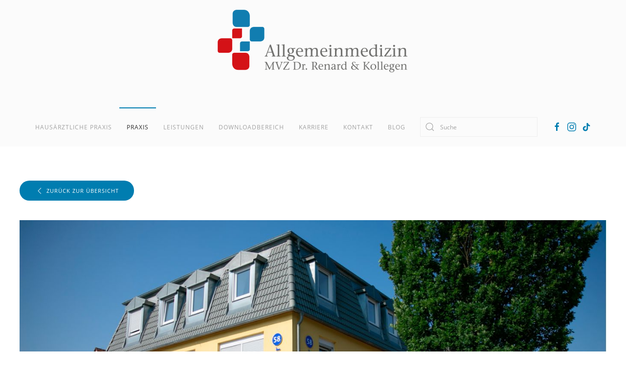

--- FILE ---
content_type: text/html; charset=utf-8
request_url: https://dr-renard-und-kollegen.de/index.php/praxis/team/2-uncategorised/80-standort-eibach
body_size: 9881
content:
<!DOCTYPE html>
<html lang="de-de" dir="ltr" vocab="http://schema.org/">
    <head>
        <meta http-equiv="X-UA-Compatible" content="IE=edge">
        <meta name="viewport" content="width=device-width, initial-scale=1">
        <link rel="shortcut icon" href="/images/favicon.png">
        <link rel="apple-touch-icon" href="/templates/yootheme/vendor/yootheme/theme-joomla/assets/images/apple-touch-icon.png">
        <meta charset="utf-8" />
	<base href="https://dr-renard-und-kollegen.de/index.php/praxis/team/2-uncategorised/80-standort-eibach" />
	<meta name="keywords" content="MVZ Nürnberg, MVZ Nürnberg Allgemeinmedizin, Nürnberg Katzwang, Fürth, Nürnberg Herpersdorf, Nürnberg Eibach, Nürnberg Innenstadt, Katzwang, Fürth, Herpersdorf, Eibach, Innenstadt, Roth, Schwabach, Feucht, Wendelstein, Allgemeinmedizin, Innere Medizin, Sportmedizin, Chirotherapie, Betriebsmedizin, Diabetologie, Gastroenterologie, Gastroenterologie, Darmspiegelung, Darmkrebs, Magenspiegelung, Magenkrebs, Endoskopie, Gastroskopie, Coloskopie, Koloskopie, Kapselendoskopie, FeV-Untersuchungen, FEV, Führerscheinuntersuchungen, Taxi-Scheinverlängerung, Bus-Scheinverlängerung, LKW-Scheinverlängerung, Gelbfieber Nürnberg, Reisemedizin Nürnberg,Reiseimpfung Nürnberg, Reisemedizin Nürnberg, Darmspiegelung Nürnberg, Darmspiegelung Fürth, Darmspiegelung Zirndorf, Magenspiegelung Nürnberg, Magenspiegelung Fürth, Magenspiegelung Zirndorf,
Nahrungsmittelunverträglichkeit Nürnberg, Diabetes Nürnberg, Zucker Nürnberg, Diabetologe Nürnberg, Betriebsarzt Nürnberg, Arbeitsmedizin Nürnberg, Arbeitsmediziner Nürnberg, Gastroenterologe Nürnberg, Gastroenterologe Fürth, Gastroenterologe Zirndorf, Hautkrebsvorsorge Nürnberg, Hautkrebs Nürnberg, Krebsvorsorge Nürnberg, Krebsvorsorge Fürth, Krebsvorsorge Zirndorf, check up 35 Nürnberg, Fahrtauglichkeitsprüfung Nürnberg, Darmkrebsfrüherkennung, Früherkennungsuntersuchung auf Darmkrebs, Grippe Impfung Nürnberg, Influenza Impfung Nürnberg, Allgemeinarzt Nürnberg, Ärzte Nürnberg, Hausarzt Nürnberg, Ultraschall Bauch Nürnberg, Ultraschall Bauch Fürth, Ultraschall Bauch Zirndorf, Morbus Crohn Nürnberg, Morbus Crohn Fürth, Morbus Crohn Zirndorf, Fußambulanz Nürnberg, Diabetes Typ 1 Nürnberg, Nürnberg, Katzwang, Innenstadt, Eibach, Herpersdorf, Eibach, Fürth, Zirndorf, Sündersbühl, Erlangen, Langenzenn,
Bluthochdruck Nürnberg,
Herzrhythmusstörungen Nürnberg,
Herzkranzgefäßverkalkungen Nürnberg, Herzklappenfehler Nürnberg, Herzschwäche Nürnberg, Entzündliche Herzerkrankungen Nürnberg, Endokarditis Nürnberg, Myokarditis Nürnberg, Herzinfarkt Nürnberg, Kontrolle nach Herzoperationen Nürnberg, Herzschrittmacherkontrollen Nürnberg, Abklärung von Schmerzen im Brustbereich Nürnberg, Abklärung von Kurzatmigkeit Nürnberg, Fettstoffwechselstörung Nürnberg, Leistungsschwäche Nürnberg, Kreislaufschwäche Nürnberg, Verkalkung der Halsschlagader Nürnberg, Hypertensiologin, Hypertensiologe, Kardio Nürnberg, Kardiologie Nürnberg, Kardio, Cardio, Cardio Nürnberg, Kardiologie, Herzkrankheiten Nürnberg, Kardiologie Nürnberg 90429, Kardiologie Nürnberg-Katzwang 90453,

Nürnberg Innenstadt 90429,
Nürnberg-Sündersbühl 90439,
Erlangen 91058,
Nürnberg-Eibach 90451,
Nürnberg-Herpersdorf 90455,
Nürnberg-Katzwang 90453,
Nürnberg Schwabach 91126, 
Nürnberg Fürth 90762, 
Nürnberg Zirndorf 90513, 
Nürnberg Langenzenn 90579,

Stellenanzeige  Nürnberg Innenstadt 90429,
Stellenanzeige Nürnberg-Sündersbühl 90439,
Stellenanzeige Erlangen 91058,
Stellenanzeige Nürnberg-Eibach 90451,
Stellenanzeige Nürnberg-Herpersdorf 90455,
Stellenanzeige Nürnberg-Katzwang 90453,
Stellenanzeige Nürnberg Schwabach 91126, 
Stellenanzeige Nürnberg Fürth 90762, 
Stellenanzeige Nürnberg Zirndorf 90513, 
Stellenanzeige Nürnberg Langenzenn 90579,

Stellenangebote Nürnberg Innenstadt 90429,
Stellenangebote Nürnberg-Sündersbühl 90439,
Stellenangebote Erlangen 91058,
Stellenangebote Nürnberg-Eibach 90451,
Stellenangebote Nürnberg-Herpersdorf 90455,
Stellenangebote Nürnberg-Katzwang 90453,
Stellenangebote Nürnberg Schwabach 91126, 
Stellenangebote Nürnberg Fürth 90762, 
Stellenangebote Nürnberg Zirndorf 90513, 
Stellenangebote Nürnberg Langenzenn 90579,  Jobs Nürnberg Innenstadt 90429,
Jobs Nürnberg-Sündersbühl 90439,
Jobs Erlangen 91058,
Jobs Nürnberg-Eibach 90451,
Jobs Nürnberg-Herpersdorf 90455,
Jobs Nürnberg-Katzwang 90453,
Jobs Nürnberg Schwabach 91126, 
Jobs Nürnberg Fürth 90762, 
Jobs Nürnberg Zirndorf 90513, 
Jobs Nürnberg Langenzenn 90579,

Medizinische Fachangestellte Stellenangebote Nürnberg Innenstadt 90429,
Medizinische Fachangestellte Stellenangebote Nürnberg-Katzwang 90453,
Medizinische Fachangestellte Stellenangebote Nürnberg-Sündersbühl 90439,

Medizinische Fachangestellte Jobs Nürnberg Innenstadt 90429,
Medizinische Fachangestellte Jobs Nürnberg-Katzwang 90453,
Medizinische Fachangestellte Jobs Nürnberg-Sündersbühl 90439,

Facharzt Stellenangebote Nürnberg Langenzenn 90579,
Facharzt Jobs Nürnberg Langenzenn 90579,
Facharzt Stellenanzeige Nürnberg Langenzenn 90579,

Telefonfachkraft Stellenangebote Mühlhof 90453,
Telefonfachkraft Jobs Mühlhof 90453,
Telefonfachkraft Stellenanzeige Mühlhof 90453,
Telefonfachkraft Bewerbung Mühlhof 90453,

Nagelspange, Nagespangen Therapie, eingewachsener Fußnagel, eingewachsene Zehennägel, Nägel korrigieren, Nagelspangenbehandlung,

Hausarztzentrierte Versorgung, Hausarztprogramm, HzV, Vorsorgeuntersuchung, Kontrolluntersuchung, Arzt Sprechstunde abends, Arzt Sprechstunde Samstag, Termine Facharzt, Rezept per Post, Überweisung per Post, Checkup, Ultraschall Halsschlagader, Antragstellung Reha

Hämatologie, Onkologie, Bougierung, Ösophagusvarizen, Varizenligatur
" />
	<meta name="rights" content="All rights reserved by Praxis Dr. Renard und Kollegen" />
	<meta name="author" content="Administrator" />
	<meta name="description" content="Ihre Praxis mit den langen Öffnungszeiten in Nürnberg Katzwang, Herpersdorf und am Spittlertorgraben. Fachärzte für Allgemeinmedizin, Innere Medizin, Sportmedizin, Chirotherapie, Betriebsmedizin sowie Diabetologie Nürnberg." />
	<meta name="generator" content="Joomla! - Open Source Content Management" />
	<title>Standort_Eibach - Praxis Dr. Renard und Kollegen</title>
	<link href="https://dr-renard-und-kollegen.de/index.php/component/search/?Itemid=103&amp;catid=2&amp;id=80&amp;format=opensearch" rel="search" title="Suchen Praxis Dr. Renard und Kollegen" type="application/opensearchdescription+xml" />
	<link href="/templates/yootheme/css/theme.9.css?1699801603" rel="stylesheet" />
	<link href="/templates/yootheme/css/theme.update.css?2.6.5" rel="stylesheet" />
	<link href="/templates/yootheme/css/custom.css?2.6.5" rel="stylesheet" />
	<style>
#scrollToTop {
	cursor: pointer;
	font-size: 0.9em;
	position: fixed;
	text-align: center;
	z-index: 9999;
	-webkit-transition: background-color 0.2s ease-in-out;
	-moz-transition: background-color 0.2s ease-in-out;
	-ms-transition: background-color 0.2s ease-in-out;
	-o-transition: background-color 0.2s ease-in-out;
	transition: background-color 0.2s ease-in-out;

	background: #afbfc7;
	color: #ffffff;
	border-radius: 50px;
	padding-left: 15px;
	padding-right: 15px;
	padding-top: 15px;
	padding-bottom: 15px;
	right: 20px; bottom: 20px;
}

#scrollToTop:hover {
	background: #b5b5b5;
	color: #ffffff;
}

#scrollToTop > img {
	display: block;
	margin: 0 auto;
}.button {     
    background-color: Transparent;
    background-repeat:no-repeat;
    border: none;
    cursor:pointer;
    overflow: hidden;        
}
	</style>
	<script type="application/json" class="joomla-script-options new">{"csrf.token":"ae352e5e905690ba1bf1e381bdfc0e88","system.paths":{"root":"","base":""}}</script>
	<script src="/media/system/js/mootools-core.js?0cbde42eb301df03edfc1dad5f00118d"></script>
	<script src="/media/system/js/core.js?0cbde42eb301df03edfc1dad5f00118d"></script>
	<script src="/media/system/js/mootools-more.js?0cbde42eb301df03edfc1dad5f00118d"></script>
	<script src="/media/plg_system_sl_scrolltotop/js/scrolltotop_mt.js"></script>
	<script src="/templates/yootheme/vendor/assets/uikit/dist/js/uikit.min.js?2.6.5"></script>
	<script src="/templates/yootheme/vendor/assets/uikit/dist/js/uikit-icons-horizon.min.js?2.6.5"></script>
	<script src="/templates/yootheme/js/theme.js?2.6.5"></script>
	<script src="/templates/yootheme/js/custom.js?2.6.5"></script>
	<script>
document.addEvent('domready', function() {
	new Skyline_ScrollToTop({
		'image':		'/images/scroll-to-top-4.png',
		'text':			'',
		'title':		'',
		'className':	'scrollToTop',
		'duration':		500,
		'transition':	Fx.Transitions.linear
	});
});document.addEventListener('DOMContentLoaded', function() {
            Array.prototype.slice.call(document.querySelectorAll('a span[id^="cloak"]')).forEach(function(span) {
                span.innerText = span.textContent;
            });
        });
	</script>
	<script>var $theme = {};</script>

    </head>
    <body class="">

        
        
        <div class="tm-page">

                        
<div class="tm-header-mobile uk-hidden@m">


    <div class="uk-navbar-container">
        <nav uk-navbar="container: .tm-header-mobile">

                        <div class="uk-navbar-left">

                
                                <a class="uk-navbar-toggle" href="#tm-mobile" uk-toggle>
                    <div uk-navbar-toggle-icon></div>
                                    </a>
                
                
            </div>
            
                        <div class="uk-navbar-center">
                
<a href="https://dr-renard-und-kollegen.de/index.php" class="uk-navbar-item uk-logo">
    <img alt src="/templates/yootheme/cache/LOGO_Allg_Bildmarke_10-eca7a8dc.png" srcset="/templates/yootheme/cache/LOGO_Allg_Bildmarke_10-eca7a8dc.png 54w, /templates/yootheme/cache/LOGO_Allg_Bildmarke_10-2a5988a0.png 108w" sizes="(min-width: 54px) 54px" data-width="54" data-height="70"></a>
                            </div>
            
            
        </nav>
    </div>

    

<div id="tm-mobile" uk-offcanvas mode="slide" overlay>
    <div class="uk-offcanvas-bar">

                <button class="uk-offcanvas-close" type="button" uk-close></button>
        
        
            
<div class="uk-child-width-1-1" uk-grid>    <div>
<div class="uk-panel" id="module-menu-mobile">

    
    
<ul class="uk-nav uk-nav-default uk-nav-parent-icon uk-nav-accordion" uk-nav="targets: &gt; .js-accordion">
    
	<li class="item-101"><a href="/index.php/hausaerztliche-praxis"> Hausärztliche Praxis</a></li>
	<li class="item-102 uk-active js-accordion uk-parent"><a href> Praxis</a>
	<ul class="uk-nav-sub">

		<li class="item-103 uk-active"><a href="/index.php/praxis/team"> Team</a></li></ul></li>
	<li class="item-105 js-accordion uk-parent"><a href> Leistungen</a>
	<ul class="uk-nav-sub">

		<li class="item-106"><a href="/index.php/leistungen/innere-und-allgemeinmedizin"> Innere- und Allgemeinmedizin</a></li>
		<li class="item-381"><a href="/index.php/leistungen/chirotherapie"> Chirotherapie</a></li>
		<li class="item-109"><a href="/index.php/leistungen/betriebsmedizin" target="_blank"> Betriebsmedizin</a></li>
		<li class="item-107"><a href="https://zentrum-fuer-diabetologie.de/" target="_blank"> Diabetologie</a></li>
		<li class="item-211"><a href="https://www.zentrum-fuer-gastroenterologie.de" target="_blank"> Gastroenterologie</a></li>
		<li class="item-293"><a href="https://praxis-renard.de/index.php/kardiologie-nuernberg" target="_blank"> Kardiologie</a></li></ul></li>
	<li class="item-233"><a href="/index.php/downloadbereich"> Downloadbereich</a></li>
	<li class="item-122"><a href="/index.php/karriere"> Karriere</a></li>
	<li class="item-120 js-accordion uk-parent"><a href> Kontakt</a>
	<ul class="uk-nav-sub">

		<li class="item-121"><a href="/index.php/kontakt/standorte"> Standorte</a></li>
		<li class="item-123"><a href="/index.php/kontakt/impressum"> Impressum</a></li></ul></li>
	<li class="item-345"><a href="/index.php/blog"> Blog</a></li></ul>

</div>
</div>    <div>
<div class="uk-panel" id="module-tm-2">

    
    

    <form id="search-tm-2" action="/index.php/praxis/team" method="post" role="search" class="uk-search uk-search-default"><span uk-search-icon></span><input name="searchword" placeholder="Suche" minlength="3" type="search" class="uk-search-input"><input type="hidden" name="task" value="search"><input type="hidden" name="option" value="com_search"><input type="hidden" name="Itemid" value="103"></form>






</div>
</div>    <div>
<div class="uk-panel" id="module-tm-4">

    
    
<div class="uk-margin-remove-last-child custom" >
    <ul class="uk-flex-inline uk-flex-middle uk-flex-nowrap uk-grid-small" uk-grid>
                    <li>
                <a href="https://www.facebook.com/Praxis-Dr-Renard-und-Kollegen-174465359334412/" class="uk-icon-link"  uk-icon="icon: facebook;"></a>
            </li>
                    <li>
                <a href="https://www.instagram.com/praxisrenard/" class="uk-icon-link"  uk-icon="icon: instagram;"></a>
            </li>
                    <li>
                <a href="https://www.tiktok.com/@praxisrenard" class="uk-icon-link"  uk-icon="icon: tiktok;"></a>
            </li>
            </ul>
</div>

</div>
</div></div>

            
    </div>
</div>

</div>


<div class="tm-header uk-visible@m" uk-header>




        <div class="tm-headerbar-default tm-headerbar tm-headerbar-top">
        <div class="uk-container uk-container-expand">

                        <div class="uk-text-center">
                
<a href="https://dr-renard-und-kollegen.de/index.php" class="uk-logo">
    <img alt src="/templates/yootheme/cache/LOGO_Allg_10-398ed70a.png" srcset="/templates/yootheme/cache/LOGO_Allg_10-398ed70a.png 390w, /templates/yootheme/cache/LOGO_Allg_10-029fd267.png 768w, /templates/yootheme/cache/LOGO_Allg_10-51ee6764.png 779w, /templates/yootheme/cache/LOGO_Allg_10-2698d2ce.png 780w" sizes="(min-width: 390px) 390px" data-width="390" data-height="180"></a>
                            </div>
            
            
        </div>
    </div>
    
    
                <div uk-sticky media="@m" cls-active="uk-navbar-sticky" sel-target=".uk-navbar-container">
        
            <div class="uk-navbar-container">

                <div class="uk-container uk-container-expand">
                    <nav class="uk-navbar" uk-navbar="{&quot;align&quot;:&quot;left&quot;,&quot;boundary&quot;:&quot;.tm-header .uk-navbar-container&quot;,&quot;container&quot;:&quot;.tm-header &gt; [uk-sticky]&quot;}">

                        <div class="uk-navbar-center">

                                                            
<ul class="uk-navbar-nav">
    
	<li class="item-101"><a href="/index.php/hausaerztliche-praxis"> Hausärztliche Praxis</a></li>
	<li class="item-102 uk-active uk-parent"><a> Praxis</a>
	<div class="uk-navbar-dropdown" uk-drop="{&quot;clsDrop&quot;:&quot;uk-navbar-dropdown&quot;,&quot;flip&quot;:&quot;x&quot;,&quot;pos&quot;:&quot;bottom-left&quot;,&quot;mode&quot;:&quot;hover&quot;,&quot;container&quot;:&quot;.tm-header &gt; [uk-sticky]&quot;}"><div class="uk-navbar-dropdown-grid uk-child-width-1-1" uk-grid><div><ul class="uk-nav uk-navbar-dropdown-nav">

		<li class="item-103 uk-active"><a href="/index.php/praxis/team"> Team</a></li></ul></div></div></div></li>
	<li class="item-105 uk-parent"><a> Leistungen</a>
	<div class="uk-navbar-dropdown" uk-drop="{&quot;clsDrop&quot;:&quot;uk-navbar-dropdown&quot;,&quot;flip&quot;:&quot;x&quot;,&quot;pos&quot;:&quot;bottom-left&quot;,&quot;mode&quot;:&quot;hover&quot;,&quot;container&quot;:&quot;.tm-header &gt; [uk-sticky]&quot;}"><div class="uk-navbar-dropdown-grid uk-child-width-1-1" uk-grid><div><ul class="uk-nav uk-navbar-dropdown-nav">

		<li class="item-106"><a href="/index.php/leistungen/innere-und-allgemeinmedizin"> Innere- und Allgemeinmedizin</a></li>
		<li class="item-381"><a href="/index.php/leistungen/chirotherapie"> Chirotherapie</a></li>
		<li class="item-109"><a href="/index.php/leistungen/betriebsmedizin" target="_blank"> Betriebsmedizin</a></li>
		<li class="item-107"><a href="https://zentrum-fuer-diabetologie.de/" target="_blank"> Diabetologie</a></li>
		<li class="item-211"><a href="https://www.zentrum-fuer-gastroenterologie.de" target="_blank"> Gastroenterologie</a></li>
		<li class="item-293"><a href="https://praxis-renard.de/index.php/kardiologie-nuernberg" target="_blank"> Kardiologie</a></li></ul></div></div></div></li>
	<li class="item-233"><a href="/index.php/downloadbereich"> Downloadbereich</a></li>
	<li class="item-122"><a href="/index.php/karriere"> Karriere</a></li>
	<li class="item-120 uk-parent"><a> Kontakt</a>
	<div class="uk-navbar-dropdown" uk-drop="{&quot;clsDrop&quot;:&quot;uk-navbar-dropdown&quot;,&quot;flip&quot;:&quot;x&quot;,&quot;pos&quot;:&quot;bottom-left&quot;,&quot;mode&quot;:&quot;hover&quot;,&quot;container&quot;:&quot;.tm-header &gt; [uk-sticky]&quot;}"><div class="uk-navbar-dropdown-grid uk-child-width-1-1" uk-grid><div><ul class="uk-nav uk-navbar-dropdown-nav">

		<li class="item-121"><a href="/index.php/kontakt/standorte"> Standorte</a></li>
		<li class="item-123"><a href="/index.php/kontakt/impressum"> Impressum</a></li></ul></div></div></div></li>
	<li class="item-345"><a href="/index.php/blog"> Blog</a></li></ul>

<div class="uk-navbar-item" id="module-tm-1">

    
    

    <form id="search-tm-1" action="/index.php/praxis/team" method="post" role="search" class="uk-search uk-search-default"><span uk-search-icon></span><input name="searchword" placeholder="Suche" minlength="3" type="search" class="uk-search-input"><input type="hidden" name="task" value="search"><input type="hidden" name="option" value="com_search"><input type="hidden" name="Itemid" value="103"></form>






</div>

<div class="uk-navbar-item" id="module-tm-3">

    
    
<div class="uk-margin-remove-last-child custom" >
    <ul class="uk-flex-inline uk-flex-middle uk-flex-nowrap uk-grid-small" uk-grid>
                    <li>
                <a href="https://www.facebook.com/Praxis-Dr-Renard-und-Kollegen-174465359334412/" class="uk-icon-link"  uk-icon="icon: facebook;"></a>
            </li>
                    <li>
                <a href="https://www.instagram.com/praxisrenard/" class="uk-icon-link"  uk-icon="icon: instagram;"></a>
            </li>
                    <li>
                <a href="https://www.tiktok.com/@praxisrenard" class="uk-icon-link"  uk-icon="icon: tiktok;"></a>
            </li>
            </ul>
</div>

</div>

                            
                        </div>

                    </nav>
                </div>

            </div>

                </div>
        
    
    




</div>
            
            

            
            <div id="system-message-container" data-messages="[]">
</div>

            <!-- Builder #page -->
<div class="uk-section-default uk-section uk-padding-remove-bottom">
    
        
        
        
            
                                <div class="uk-container uk-container-large">                
                    
                    <div class="tm-grid-expand uk-child-width-1-1 uk-grid-margin" uk-grid>
<div class="uk-width-1-1@m">
    
        
            
            
                
<div class="uk-margin">
    
    
        
        
<a class="el-content uk-button uk-button-primary" href="/index.php/kontakt/standorte">

        <span uk-icon="chevron-left"></span>
    
    <span class="uk-text-middle">zurück zur Übersicht</span>

    

</a>


        
    
    
</div>

            
        
    
</div>
</div><div class="tm-grid-expand uk-child-width-1-1 uk-grid-margin" uk-grid>
<div class="uk-width-1-1@m">
    
        
            
            
                
<div class="uk-margin">
        <img class="el-image" alt data-src="/templates/yootheme/cache/eichbach_pano-fc6ebc47.jpeg" data-srcset="/templates/yootheme/cache/eichbach_pano-cf574e54.jpeg 768w, /templates/yootheme/cache/eichbach_pano-0d704c5a.jpeg 1024w, /templates/yootheme/cache/eichbach_pano-dd73d7b7.jpeg 1366w, /templates/yootheme/cache/eichbach_pano-2c137b2f.jpeg 1600w, /templates/yootheme/cache/eichbach_pano-3315e6da.jpeg 1920w, /templates/yootheme/cache/eichbach_pano-fc6ebc47.jpeg 2100w" data-sizes="(min-width: 2100px) 2100px" data-width="2100" data-height="500" uk-img>    
    
</div>

            
        
    
</div>
</div><div class="tm-grid-expand uk-grid-margin" uk-grid>
<div class="uk-grid-item-match uk-width-1-2@m">
        <div class="uk-tile-default uk-tile uk-flex uk-flex-middle">    
        
            
                        <div class="uk-panel uk-width-1-1">            
                
<h1 class="uk-width-medium">        Nürnberg-Eibach    </h1>
<h3>        <b>Anschrift</b>    </h3><div class="uk-panel uk-margin"><p>Praxis Dr. Renard &amp; Kollegen<br />Eibacher Hauptstr. 58<br />90451 Nürnberg</p>
<p>Tel: 0911 2176000<br />Fax: 0911 21760021<br /><strong></strong></p>
<p><strong>E-Mail: <span id="cloak3e0ccb7e296f42a554acb9d31104ff3a">Diese E-Mail-Adresse ist vor Spambots geschützt! Zur Anzeige muss JavaScript eingeschaltet sein!</span><script type='text/javascript'>
				document.getElementById('cloak3e0ccb7e296f42a554acb9d31104ff3a').innerHTML = '';
				var prefix = '&#109;a' + 'i&#108;' + '&#116;o';
				var path = 'hr' + 'ef' + '=';
				var addy3e0ccb7e296f42a554acb9d31104ff3a = '&#101;&#105;b&#97;ch' + '&#64;';
				addy3e0ccb7e296f42a554acb9d31104ff3a = addy3e0ccb7e296f42a554acb9d31104ff3a + 'pr&#97;x&#105;s-r&#101;n&#97;rd' + '&#46;' + 'd&#101;';
				var addy_text3e0ccb7e296f42a554acb9d31104ff3a = '&#101;&#105;b&#97;ch' + '&#64;' + 'pr&#97;x&#105;s-r&#101;n&#97;rd' + '&#46;' + 'd&#101;';document.getElementById('cloak3e0ccb7e296f42a554acb9d31104ff3a').innerHTML += '<a ' + path + '\'' + prefix + ':' + addy3e0ccb7e296f42a554acb9d31104ff3a + '\'>'+addy_text3e0ccb7e296f42a554acb9d31104ff3a+'<\/a>';
		</script></strong></p></div>
<h3>        <b>Öffnungszeiten/ Sprechzeiten</b>    </h3><div class="uk-panel uk-margin"><table style="width: 275px; float: left;">
<tbody>
<tr>
<td style="width: 110.016px; text-align: left;">
<p>Mo, Di, Do</p>
</td>
<td style="width: 158.984375px;">
<p>08:00 - 13:00 Uhr<br />15:00 - 18:00 Uhr</p>
</td>
</tr>
<tr>
<td style="width: 110.016px; text-align: left;">Mi, Fr</td>
<td style="width: 158.984375px;">08:00 – 13:00 Uhr</td>
</tr>
</tbody>
</table>
<p> </p></div>
<h3>        Parken    </h3><div class="uk-panel uk-margin"><p>Öffentliche Parkplätze befinden sich vor dem Haus, Parkplätze für Patienten der Praxis befinden sich zusätzlich hinter dem Haus.</p></div>
<h3>        <b>Anfahrt mit öffentlichen Verkehrsmitteln</b>    </h3><div class="uk-panel uk-margin"><p>Die Bushaltestellen Eibach Mitte und Castellstraße befinden sich jeweils in ca. 75 m Entfernung zu unserer Praxis. Sie erreichen uns über die Buslinien 61 und 62.</p></div>
<h3>        <b>Terminvergabe</b>    </h3><div class="uk-panel uk-margin"><p>Bitte per Online-Rezeption oder telefonisch</p></div>
                        </div>
            
        
        </div>
    
</div>

<div class="uk-grid-item-match uk-width-1-2@m">
        <div class="uk-tile-muted uk-tile">    
        
            
            
                
<blockquote>
    <h3></h3>
<p><em>Außerhalb unserer Sprechzeiten wenden Sie sich bitte an den Ärztlichen Bereitschaftsdienst unter 116 117. In lebensbedrohlichen Fällen wählen Sie bitte den Notruf unter 112.</em></p>
    
</blockquote>
<div class="uk-margin">
        <img class="el-image" alt data-src="/templates/yootheme/cache/Eibach_1-7ccf335d.jpeg" data-srcset="/templates/yootheme/cache/Eibach_1-7ccf335d.jpeg 600w" data-sizes="(min-width: 600px) 600px" data-width="600" data-height="445" uk-img>    
    
</div>
<div><script
src="https://321med8.com/cdn/server/cfc3327142c0a2ca6a0469cda584b58cf2622db5/321med.js"></script><script
src="https://321med-cdn.com/321med.js"></script></div>
            
        
        </div>
    
</div>
</div>
                                </div>
                
            
        
    
</div>


            
            

            <!-- Builder #footer -->
<div class="uk-section-default">
        <div data-src="/templates/yootheme/cache/AdobeStock_94964629-e518c709.jpeg" data-srcset="/templates/yootheme/cache/AdobeStock_94964629-926fcbb5.jpeg 768w, /templates/yootheme/cache/AdobeStock_94964629-755b65a8.jpeg 1024w, /templates/yootheme/cache/AdobeStock_94964629-7ee05972.jpeg 1366w, /templates/yootheme/cache/AdobeStock_94964629-b97e42c5.jpeg 1600w, /templates/yootheme/cache/AdobeStock_94964629-f972d7b2.jpeg 1920w, /templates/yootheme/cache/AdobeStock_94964629-e518c709.jpeg 10000w" data-sizes="(max-aspect-ratio: 10000/3902) 256vh" uk-img class="uk-background-norepeat uk-background-cover uk-background-center-center uk-background-fixed uk-section">    
        
        
        
            
                                <div class="uk-container">                
                    
                    <div class="uk-container"><div class="tm-grid-expand uk-grid-collapse uk-child-width-1-1" uk-grid>
<div class="uk-grid-item-match uk-width-1-1@m" id="footer#0-0-0">
        <div class="uk-flex uk-position-relative">    
                <div class="uk-tile uk-width-1-1 uk-flex uk-flex-middle uk-flex uk-background-norepeat uk-background-cover uk-background-center-center" data-src="/images/Background_Switcher_round.png#srcset=1&amp;covers=1&amp;thumbnail" uk-img>        
                        <div class="uk-position-cover" style="background-color: rgba(255, 255, 255, 0.3);"></div>            
                        <div class="uk-panel uk-width-1-1">            
                
<div class="uk-margin uk-text-center">
    
        
<ul class="el-nav uk-margin-medium uk-flex-center" uk-tab="connect: #js-bc2; animation: uk-animation-fade;">        <li>
        <a href="#">Nürnberg-Katzwang</a>
    </li>
        <li>
        <a href="#">Nürnberg-Innenstadt</a>
    </li>
        <li>
        <a href="#">Nürnberg-Herpersdorf</a>
    </li>
        <li>
        <a href="#">Nürnberg-Eibach</a>
    </li>
        <li>
        <a href="#">Nürnberg-Sündersbühl</a>
    </li>
        <li>
        <a href="#">Erlangen-Bruck</a>
    </li>
        <li>
        <a href="#">Schwabach</a>
    </li>
        <li>
        <a href="#">Nürnberg-Tullnau</a>
    </li>
        <li>
        <a href="#">Verwaltung-Mühlhof</a>
    </li>
    </ul>

        <ul id="js-bc2" class="uk-switcher">
                        <li class="el-item uk-margin-remove-first-child">                

    <img class="el-image uk-box-shadow-medium" alt uk-img="target: !.uk-switcher" data-src="/templates/yootheme/cache/katzwang-5d3951de.jpeg" data-srcset="/templates/yootheme/cache/katzwang-630580a5.jpeg 768w, /templates/yootheme/cache/katzwang-696a9f09.jpeg 1024w, /templates/yootheme/cache/katzwang-b96904e4.jpeg 1366w, /templates/yootheme/cache/katzwang-4809a87c.jpeg 1600w, /templates/yootheme/cache/katzwang-570f3589.jpeg 1920w, /templates/yootheme/cache/katzwang-5d3951de.jpeg 2100w" data-sizes="(min-width: 2100px) 2100px" data-width="2100" data-height="500">    
<div class="uk-child-width-expand uk-grid-collapse uk-margin-medium-top" uk-grid>    <div class="uk-width-1-2@m uk-margin-remove-first-child">
        
                <h3 class="el-title uk-h3 uk-heading-divider uk-text-primary uk-margin-medium-top uk-margin-remove-bottom">                        Nürnberg-Katzwang                    </h3>        
                <div class="el-meta uk-text-meta uk-text-primary uk-margin-top">Praxis</div>        
        </div>    <div class="uk-margin-remove-first-child">    
        
                <div class="el-content uk-panel uk-margin-top"><p>TELEFON | 0911 9626300<br /><span id="cloake4dd79158a613073c7436815ea5880c3"><span id="cloakfe386160277f42911c25649ecad4c0cd">E-MAIL | <span id="cloakccb1d956f10388d72378360277a9add0">Diese E-Mail-Adresse ist vor Spambots geschützt! Zur Anzeige muss JavaScript eingeschaltet sein!</span><script type='text/javascript'>
				document.getElementById('cloakccb1d956f10388d72378360277a9add0').innerHTML = '';
				var prefix = '&#109;a' + 'i&#108;' + '&#116;o';
				var path = 'hr' + 'ef' + '=';
				var addyccb1d956f10388d72378360277a9add0 = 'k&#97;tzw&#97;ng' + '&#64;';
				addyccb1d956f10388d72378360277a9add0 = addyccb1d956f10388d72378360277a9add0 + 'pr&#97;x&#105;s-r&#101;n&#97;rd' + '&#46;' + 'd&#101;';
				var addy_textccb1d956f10388d72378360277a9add0 = 'k&#97;tzw&#97;ng' + '&#64;' + 'pr&#97;x&#105;s-r&#101;n&#97;rd' + '&#46;' + 'd&#101;';document.getElementById('cloakccb1d956f10388d72378360277a9add0').innerHTML += '<a ' + path + '\'' + prefix + ':' + addyccb1d956f10388d72378360277a9add0 + '\'>'+addy_textccb1d956f10388d72378360277a9add0+'<\/a>';
		</script></span></span></p></div>        
        
                <div class="uk-margin-top"><a class="el-link uk-button uk-button-primary" href="/index.php/praxis/team/2-uncategorised/43-standort-katzwang">zum Standort</a></div>        
    </div></div>    
            </li>                        <li class="el-item uk-margin-remove-first-child">                

    <img class="el-image uk-box-shadow-medium" alt uk-img="target: !.uk-switcher" data-src="/templates/yootheme/cache/Innenstadt_Panorama-0bcf1fdb.jpeg" data-srcset="/templates/yootheme/cache/Innenstadt_Panorama-4488e0e3.jpeg 768w, /templates/yootheme/cache/Innenstadt_Panorama-eb89fa66.jpeg 1024w, /templates/yootheme/cache/Innenstadt_Panorama-3b8a618b.jpeg 1366w, /templates/yootheme/cache/Innenstadt_Panorama-caeacd13.jpeg 1600w, /templates/yootheme/cache/Innenstadt_Panorama-d5ec50e6.jpeg 1920w, /templates/yootheme/cache/Innenstadt_Panorama-0bcf1fdb.jpeg 2100w" data-sizes="(min-width: 2100px) 2100px" data-width="2100" data-height="500">    
<div class="uk-child-width-expand uk-grid-collapse uk-margin-medium-top" uk-grid>    <div class="uk-width-1-2@m uk-margin-remove-first-child">
        
                <h3 class="el-title uk-h3 uk-heading-divider uk-text-primary uk-margin-medium-top uk-margin-remove-bottom">                        Nürnberg-Innenstadt                    </h3>        
                <div class="el-meta uk-text-meta uk-text-primary uk-margin-top">Praxis</div>        
        </div>    <div class="uk-margin-remove-first-child">    
        
                <div class="el-content uk-panel uk-margin-top"><p>TELEFON | 0911 3766437<br />E-MAIL |<strong> <span id="cloak62ff457a2849a022f74aa48925514e69"><span id="cloak44378a8516d02f1c27ccfbd2c042e769">Diese E-Mail-Adresse ist vor Spambots geschützt! Zur Anzeige muss JavaScript eingeschaltet sein!</span><script type='text/javascript'>
				document.getElementById('cloak44378a8516d02f1c27ccfbd2c042e769').innerHTML = '';
				var prefix = '&#109;a' + 'i&#108;' + '&#116;o';
				var path = 'hr' + 'ef' + '=';
				var addy44378a8516d02f1c27ccfbd2c042e769 = '&#105;nn&#101;nst&#97;dt' + '&#64;';
				addy44378a8516d02f1c27ccfbd2c042e769 = addy44378a8516d02f1c27ccfbd2c042e769 + 'pr&#97;x&#105;s-r&#101;n&#97;rd' + '&#46;' + 'd&#101;';
				var addy_text44378a8516d02f1c27ccfbd2c042e769 = '&#105;nn&#101;nst&#97;dt' + '&#64;' + 'pr&#97;x&#105;s-r&#101;n&#97;rd' + '&#46;' + 'd&#101;';document.getElementById('cloak44378a8516d02f1c27ccfbd2c042e769').innerHTML += '<a ' + path + '\'' + prefix + ':' + addy44378a8516d02f1c27ccfbd2c042e769 + '\'>'+addy_text44378a8516d02f1c27ccfbd2c042e769+'<\/a>';
		</script></span></strong><span id="cloake4dd79158a613073c7436815ea5880c3"><span id="cloakfe386160277f42911c25649ecad4c0cd"></span></span></p></div>        
        
                <div class="uk-margin-top"><a class="el-link uk-button uk-button-primary" href="/index.php/praxis/team/2-uncategorised/78-standort-innenstadt">zum Standort</a></div>        
    </div></div>    
            </li>                        <li class="el-item uk-margin-remove-first-child">                

    <img class="el-image uk-box-shadow-medium" alt uk-img="target: !.uk-switcher" data-src="/templates/yootheme/cache/herpersdorf_pano-ea03d167.jpeg" data-srcset="/templates/yootheme/cache/herpersdorf_pano-d2b4f282.jpeg 768w, /templates/yootheme/cache/herpersdorf_pano-f50757b3.jpeg 1024w, /templates/yootheme/cache/herpersdorf_pano-2504cc5e.jpeg 1366w, /templates/yootheme/cache/herpersdorf_pano-d46460c6.jpeg 1600w, /templates/yootheme/cache/herpersdorf_pano-cb62fd33.jpeg 1920w, /templates/yootheme/cache/herpersdorf_pano-ea03d167.jpeg 2100w" data-sizes="(min-width: 2100px) 2100px" data-width="2100" data-height="500">    
<div class="uk-child-width-expand uk-grid-collapse uk-margin-medium-top" uk-grid>    <div class="uk-width-1-2@m uk-margin-remove-first-child">
        
                <h3 class="el-title uk-h3 uk-heading-divider uk-text-primary uk-margin-medium-top uk-margin-remove-bottom">                        Nürnberg-Herpersdorf                    </h3>        
                <div class="el-meta uk-text-meta uk-text-primary uk-margin-top">Praxis</div>        
        </div>    <div class="uk-margin-remove-first-child">    
        
                <div class="el-content uk-panel uk-margin-top"><p>TELEFON | 0911 37669366<br />E-MAIL |<strong> <span id="cloake6cdc4b8814343bd45afaacdb4dab7a4"><span id="cloakc3ed30fc3136aa0b920a55ac8a0e27fc">Diese E-Mail-Adresse ist vor Spambots geschützt! Zur Anzeige muss JavaScript eingeschaltet sein!</span><script type='text/javascript'>
				document.getElementById('cloakc3ed30fc3136aa0b920a55ac8a0e27fc').innerHTML = '';
				var prefix = '&#109;a' + 'i&#108;' + '&#116;o';
				var path = 'hr' + 'ef' + '=';
				var addyc3ed30fc3136aa0b920a55ac8a0e27fc = 'h&#101;rp&#101;rsd&#111;rf' + '&#64;';
				addyc3ed30fc3136aa0b920a55ac8a0e27fc = addyc3ed30fc3136aa0b920a55ac8a0e27fc + 'pr&#97;x&#105;s-r&#101;n&#97;rd' + '&#46;' + 'd&#101;';
				var addy_textc3ed30fc3136aa0b920a55ac8a0e27fc = 'h&#101;rp&#101;rsd&#111;rf' + '&#64;' + 'pr&#97;x&#105;s-r&#101;n&#97;rd' + '&#46;' + 'd&#101;';document.getElementById('cloakc3ed30fc3136aa0b920a55ac8a0e27fc').innerHTML += '<a ' + path + '\'' + prefix + ':' + addyc3ed30fc3136aa0b920a55ac8a0e27fc + '\'>'+addy_textc3ed30fc3136aa0b920a55ac8a0e27fc+'<\/a>';
		</script></span></strong></p></div>        
        
                <div class="uk-margin-top"><a class="el-link uk-button uk-button-primary" href="/index.php/praxis/team/2-uncategorised/79-standort-herpersdorf">zum Standort</a></div>        
    </div></div>    
            </li>                        <li class="el-item uk-margin-remove-first-child">                

    <img class="el-image uk-box-shadow-medium" alt uk-img="target: !.uk-switcher" data-src="/templates/yootheme/cache/eichbach_pano-8236fc4b.jpeg" data-srcset="/templates/yootheme/cache/eichbach_pano-4931c912.jpeg 768w, /templates/yootheme/cache/eichbach_pano-a974774f.jpeg 1024w, /templates/yootheme/cache/eichbach_pano-7977eca2.jpeg 1366w, /templates/yootheme/cache/eichbach_pano-8817403a.jpeg 1600w, /templates/yootheme/cache/eichbach_pano-9711ddcf.jpeg 1920w, /templates/yootheme/cache/eichbach_pano-8236fc4b.jpeg 2100w" data-sizes="(min-width: 2100px) 2100px" data-width="2100" data-height="500">    
<div class="uk-child-width-expand uk-grid-collapse uk-margin-medium-top" uk-grid>    <div class="uk-width-1-2@m uk-margin-remove-first-child">
        
                <h3 class="el-title uk-h3 uk-heading-divider uk-text-primary uk-margin-medium-top uk-margin-remove-bottom">                        Nürnberg-Eibach                    </h3>        
                <div class="el-meta uk-text-meta uk-text-primary uk-margin-top">Praxis</div>        
        </div>    <div class="uk-margin-remove-first-child">    
        
                <div class="el-content uk-panel uk-margin-top"><p>TELEFON | 0911 2176000<br />E-MAIL |<strong> <span id="cloak21acbefbb6d1e095ae43d4af1f097fc4"><span id="cloak393c44a303b506246eabc6c1132cde2d">Diese E-Mail-Adresse ist vor Spambots geschützt! Zur Anzeige muss JavaScript eingeschaltet sein!</span><script type='text/javascript'>
				document.getElementById('cloak393c44a303b506246eabc6c1132cde2d').innerHTML = '';
				var prefix = '&#109;a' + 'i&#108;' + '&#116;o';
				var path = 'hr' + 'ef' + '=';
				var addy393c44a303b506246eabc6c1132cde2d = '&#101;&#105;b&#97;ch' + '&#64;';
				addy393c44a303b506246eabc6c1132cde2d = addy393c44a303b506246eabc6c1132cde2d + 'pr&#97;x&#105;s-r&#101;n&#97;rd' + '&#46;' + 'd&#101;';
				var addy_text393c44a303b506246eabc6c1132cde2d = '&#101;&#105;b&#97;ch' + '&#64;' + 'pr&#97;x&#105;s-r&#101;n&#97;rd' + '&#46;' + 'd&#101;';document.getElementById('cloak393c44a303b506246eabc6c1132cde2d').innerHTML += '<a ' + path + '\'' + prefix + ':' + addy393c44a303b506246eabc6c1132cde2d + '\'>'+addy_text393c44a303b506246eabc6c1132cde2d+'<\/a>';
		</script></span></strong></p></div>        
        
                <div class="uk-margin-top"><a class="el-link uk-button uk-button-primary" href="/index.php/praxis/team/2-uncategorised/80-standort-eibach">zum Standort</a></div>        
    </div></div>    
            </li>                        <li class="el-item uk-margin-remove-first-child">                

    <img class="el-image uk-box-shadow-medium" alt uk-img="target: !.uk-switcher" data-src="/templates/yootheme/cache/suendersbuehl_pano_02-1966c1d6.jpeg" data-srcset="/templates/yootheme/cache/suendersbuehl_pano_02-0da35371.jpeg 768w, /templates/yootheme/cache/suendersbuehl_pano_02-764a928a.jpeg 1024w, /templates/yootheme/cache/suendersbuehl_pano_02-a6490967.jpeg 1366w, /templates/yootheme/cache/suendersbuehl_pano_02-5729a5ff.jpeg 1600w, /templates/yootheme/cache/suendersbuehl_pano_02-482f380a.jpeg 1920w, /templates/yootheme/cache/suendersbuehl_pano_02-1966c1d6.jpeg 2100w" data-sizes="(min-width: 2100px) 2100px" data-width="2100" data-height="500">    
<div class="uk-child-width-expand uk-grid-collapse uk-margin-medium-top" uk-grid>    <div class="uk-width-1-2@m uk-margin-remove-first-child">
        
                <h3 class="el-title uk-h3 uk-heading-divider uk-text-primary uk-margin-medium-top uk-margin-remove-bottom">                        Nürnberg-Sündersbühl                    </h3>        
                <div class="el-meta uk-text-meta uk-text-primary uk-margin-top">Praxis</div>        
        </div>    <div class="uk-margin-remove-first-child">    
        
                <div class="el-content uk-panel uk-margin-top"><p>TELEFON | 0911 2170890<br />E-MAIL |<strong> <span id="cloak21acbefbb6d1e095ae43d4af1f097fc4"><span id="cloakb12590eebe5181dfab771bee83210e45">Diese E-Mail-Adresse ist vor Spambots geschützt! Zur Anzeige muss JavaScript eingeschaltet sein!</span><script type='text/javascript'>
				document.getElementById('cloakb12590eebe5181dfab771bee83210e45').innerHTML = '';
				var prefix = '&#109;a' + 'i&#108;' + '&#116;o';
				var path = 'hr' + 'ef' + '=';
				var addyb12590eebe5181dfab771bee83210e45 = 's&#117;&#101;nd&#101;rsb&#117;&#101;hl' + '&#64;';
				addyb12590eebe5181dfab771bee83210e45 = addyb12590eebe5181dfab771bee83210e45 + 'pr&#97;x&#105;s-r&#101;n&#97;rd' + '&#46;' + 'd&#101;';
				var addy_textb12590eebe5181dfab771bee83210e45 = 's&#117;&#101;nd&#101;rsb&#117;&#101;hl' + '&#64;' + 'pr&#97;x&#105;s-r&#101;n&#97;rd' + '&#46;' + 'd&#101;';document.getElementById('cloakb12590eebe5181dfab771bee83210e45').innerHTML += '<a ' + path + '\'' + prefix + ':' + addyb12590eebe5181dfab771bee83210e45 + '\'>'+addy_textb12590eebe5181dfab771bee83210e45+'<\/a>';
		</script></span></strong></p></div>        
        
                <div class="uk-margin-top"><a class="el-link uk-button uk-button-primary" href="/index.php/praxis/team/2-uncategorised/203-standort-suendersbuehl">zum Standort</a></div>        
    </div></div>    
            </li>                        <li class="el-item uk-margin-remove-first-child">                

    <img class="el-image uk-box-shadow-medium" alt uk-img="target: !.uk-switcher" data-src="/templates/yootheme/cache/erlangen_pano_00_Kopie-9230da3b.jpeg" data-srcset="/templates/yootheme/cache/erlangen_pano_00_Kopie-2d20f1e2.jpeg 768w, /templates/yootheme/cache/erlangen_pano_00_Kopie-a74f880b.jpeg 1024w, /templates/yootheme/cache/erlangen_pano_00_Kopie-b16d7b12.jpeg 1366w, /templates/yootheme/cache/erlangen_pano_00_Kopie-46c254af.jpeg 1600w, /templates/yootheme/cache/erlangen_pano_00_Kopie-346170d3.jpeg 1920w, /templates/yootheme/cache/erlangen_pano_00_Kopie-9230da3b.jpeg 2400w" data-sizes="(min-width: 2400px) 2400px" data-width="2400" data-height="572">    
<div class="uk-child-width-expand uk-grid-collapse uk-margin-medium-top" uk-grid>    <div class="uk-width-1-2@m uk-margin-remove-first-child">
        
                <h3 class="el-title uk-h3 uk-heading-divider uk-text-primary uk-margin-medium-top uk-margin-remove-bottom">                        Erlangen-Bruck                    </h3>        
                <div class="el-meta uk-text-meta uk-text-primary uk-margin-top">Praxis</div>        
        </div>    <div class="uk-margin-remove-first-child">    
        
                <div class="el-content uk-panel uk-margin-top"><p>TELEFON | 09131 63355<br />E-MAIL |<strong> <span id="cloak21acbefbb6d1e095ae43d4af1f097fc4"><span id="cloakaa645905e74d0dea1e301728038eb041">Diese E-Mail-Adresse ist vor Spambots geschützt! Zur Anzeige muss JavaScript eingeschaltet sein!</span><script type='text/javascript'>
				document.getElementById('cloakaa645905e74d0dea1e301728038eb041').innerHTML = '';
				var prefix = '&#109;a' + 'i&#108;' + '&#116;o';
				var path = 'hr' + 'ef' + '=';
				var addyaa645905e74d0dea1e301728038eb041 = '&#101;rl&#97;ng&#101;n' + '&#64;';
				addyaa645905e74d0dea1e301728038eb041 = addyaa645905e74d0dea1e301728038eb041 + 'pr&#97;x&#105;s-r&#101;n&#97;rd' + '&#46;' + 'd&#101;';
				var addy_textaa645905e74d0dea1e301728038eb041 = '&#101;rl&#97;ng&#101;n' + '&#64;' + 'pr&#97;x&#105;s-r&#101;n&#97;rd' + '&#46;' + 'd&#101;';document.getElementById('cloakaa645905e74d0dea1e301728038eb041').innerHTML += '<a ' + path + '\'' + prefix + ':' + addyaa645905e74d0dea1e301728038eb041 + '\'>'+addy_textaa645905e74d0dea1e301728038eb041+'<\/a>';
		</script></span></strong></p></div>        
        
                <div class="uk-margin-top"><a class="el-link uk-button uk-button-primary" href="/index.php/praxis/team/2-uncategorised/208-standort-erlangen">zum Standort</a></div>        
    </div></div>    
            </li>                        <li class="el-item uk-margin-remove-first-child">                

    <img class="el-image uk-box-shadow-medium" alt uk-img="target: !.uk-switcher" data-src="/templates/yootheme/cache/schwabach_pano-7461a3e0.jpeg" data-srcset="/templates/yootheme/cache/schwabach_pano-a30a02a5.jpeg 768w, /templates/yootheme/cache/schwabach_pano-cb53ec9d.jpeg 1024w, /templates/yootheme/cache/schwabach_pano-dec55fce.jpeg 1366w, /templates/yootheme/cache/schwabach_pano-3fb8aa43.jpeg 1600w, /templates/yootheme/cache/schwabach_pano-3b868271.jpeg 1920w, /templates/yootheme/cache/schwabach_pano-7461a3e0.jpeg 2100w" data-sizes="(min-width: 2100px) 2100px" data-width="2100" data-height="501">    
<div class="uk-child-width-expand uk-grid-collapse uk-margin-medium-top" uk-grid>    <div class="uk-width-1-2@m uk-margin-remove-first-child">
        
                <h3 class="el-title uk-h3 uk-heading-divider uk-text-primary uk-margin-medium-top uk-margin-remove-bottom">                        Schwabach                    </h3>        
                <div class="el-meta uk-text-meta uk-text-primary uk-margin-top">Praxis</div>        
        </div>    <div class="uk-margin-remove-first-child">    
        
                <div class="el-content uk-panel uk-margin-top"><p>TELEFON | 09122 74875<br />E-MAIL |<strong> <span id="cloak21acbefbb6d1e095ae43d4af1f097fc4"><span id="cloake2474c11d8ee57cc1487c6a0f71da97d">Diese E-Mail-Adresse ist vor Spambots geschützt! Zur Anzeige muss JavaScript eingeschaltet sein!</span><script type='text/javascript'>
				document.getElementById('cloake2474c11d8ee57cc1487c6a0f71da97d').innerHTML = '';
				var prefix = '&#109;a' + 'i&#108;' + '&#116;o';
				var path = 'hr' + 'ef' + '=';
				var addye2474c11d8ee57cc1487c6a0f71da97d = 'l&#105;mb&#97;ch' + '&#64;';
				addye2474c11d8ee57cc1487c6a0f71da97d = addye2474c11d8ee57cc1487c6a0f71da97d + 'pr&#97;x&#105;s-r&#101;n&#97;rd' + '&#46;' + 'd&#101;';
				var addy_texte2474c11d8ee57cc1487c6a0f71da97d = 'l&#105;mb&#97;ch' + '&#64;' + 'pr&#97;x&#105;s-r&#101;n&#97;rd' + '&#46;' + 'd&#101;';document.getElementById('cloake2474c11d8ee57cc1487c6a0f71da97d').innerHTML += '<a ' + path + '\'' + prefix + ':' + addye2474c11d8ee57cc1487c6a0f71da97d + '\'>'+addy_texte2474c11d8ee57cc1487c6a0f71da97d+'<\/a>';
		</script></span></strong></p></div>        
        
                <div class="uk-margin-top"><a class="el-link uk-button uk-button-primary" href="/index.php/praxis/team/2-uncategorised/217-standort-schwabach">zum Standort</a></div>        
    </div></div>    
            </li>                        <li class="el-item uk-margin-remove-first-child">                

        
<div class="uk-child-width-expand uk-grid-collapse uk-margin-medium-top" uk-grid>    <div class="uk-width-1-2@m uk-margin-remove-first-child">
        
                <h3 class="el-title uk-h3 uk-heading-divider uk-text-primary uk-margin-medium-top uk-margin-remove-bottom">                        Nürnberg-Tullnau                    </h3>        
                <div class="el-meta uk-text-meta uk-text-primary uk-margin-top">Praxis</div>        
        </div>    <div class="uk-margin-remove-first-child">    
        
                <div class="el-content uk-panel uk-margin-top">

<p>TELEFON | 0911 5460059<br />E-MAIL |<strong> <span><span id="cloak677a145f0e6c8986bf1f6fdf3bb94b1c">Diese E-Mail-Adresse ist vor Spambots geschützt! Zur Anzeige muss JavaScript eingeschaltet sein!</span><script type='text/javascript'>
				document.getElementById('cloak677a145f0e6c8986bf1f6fdf3bb94b1c').innerHTML = '';
				var prefix = '&#109;a' + 'i&#108;' + '&#116;o';
				var path = 'hr' + 'ef' + '=';
				var addy677a145f0e6c8986bf1f6fdf3bb94b1c = 't&#117;lln&#97;&#117;' + '&#64;';
				addy677a145f0e6c8986bf1f6fdf3bb94b1c = addy677a145f0e6c8986bf1f6fdf3bb94b1c + 'pr&#97;x&#105;s-r&#101;n&#97;rd' + '&#46;' + 'd&#101;';
				var addy_text677a145f0e6c8986bf1f6fdf3bb94b1c = 't&#117;lln&#97;&#117;' + '&#64;' + 'pr&#97;x&#105;s-r&#101;n&#97;rd' + '&#46;' + 'd&#101;';document.getElementById('cloak677a145f0e6c8986bf1f6fdf3bb94b1c').innerHTML += '<a ' + path + '\'' + prefix + ':' + addy677a145f0e6c8986bf1f6fdf3bb94b1c + '\'>'+addy_text677a145f0e6c8986bf1f6fdf3bb94b1c+'<\/a>';
		</script></span></strong></p></div>        
        
                <div class="uk-margin-top"><a class="el-link uk-button uk-button-primary" href="/index.php/praxis/team/2-uncategorised/426-standort-tullnau">zum Standort</a></div>        
    </div></div>    
            </li>                        <li class="el-item uk-margin-remove-first-child">                

    <img class="el-image uk-box-shadow-medium" alt uk-img="target: !.uk-switcher" data-src="/templates/yootheme/cache/muehlhof_pano_-e9d9868e.jpeg" data-srcset="/templates/yootheme/cache/muehlhof_pano_-a08cac01.jpeg 768w, /templates/yootheme/cache/muehlhof_pano_-1a4e3a5c.jpeg 1024w, /templates/yootheme/cache/muehlhof_pano_-ca4da1b1.jpeg 1366w, /templates/yootheme/cache/muehlhof_pano_-3b2d0d29.jpeg 1600w, /templates/yootheme/cache/muehlhof_pano_-242b90dc.jpeg 1920w, /templates/yootheme/cache/muehlhof_pano_-e9d9868e.jpeg 2100w" data-sizes="(min-width: 2100px) 2100px" data-width="2100" data-height="500">    
<div class="uk-child-width-expand uk-grid-collapse uk-margin-medium-top" uk-grid>    <div class="uk-width-1-2@m uk-margin-remove-first-child">
        
                <h3 class="el-title uk-h3 uk-heading-divider uk-text-primary uk-margin-medium-top uk-margin-remove-bottom">                        Verwaltung-Mühlhof                    </h3>        
                <div class="el-meta uk-text-meta uk-text-primary uk-margin-top">Hier befindet sich keine Praxis zur Patientenbehandlung.</div>        
        </div>    <div class="uk-margin-remove-first-child">    
        
                <div class="el-content uk-panel uk-margin-top"><p>TELEFON | 0911 9626300<br /> E-MAIL |<strong> </strong><span id="cloake4dd79158a613073c7436815ea5880c3"><span id="cloakfe386160277f42911c25649ecad4c0cd"><span id="cloakd96fb23a4b0b58ae49bfa8903d67671e">Diese E-Mail-Adresse ist vor Spambots geschützt! Zur Anzeige muss JavaScript eingeschaltet sein!</span><script type='text/javascript'>
				document.getElementById('cloakd96fb23a4b0b58ae49bfa8903d67671e').innerHTML = '';
				var prefix = '&#109;a' + 'i&#108;' + '&#116;o';
				var path = 'hr' + 'ef' + '=';
				var addyd96fb23a4b0b58ae49bfa8903d67671e = '&#111;ff&#105;c&#101;' + '&#64;';
				addyd96fb23a4b0b58ae49bfa8903d67671e = addyd96fb23a4b0b58ae49bfa8903d67671e + 'pr&#97;x&#105;s-r&#101;n&#97;rd' + '&#46;' + 'd&#101;';
				var addy_textd96fb23a4b0b58ae49bfa8903d67671e = '&#111;ff&#105;c&#101;' + '&#64;' + 'pr&#97;x&#105;s-r&#101;n&#97;rd' + '&#46;' + 'd&#101;';document.getElementById('cloakd96fb23a4b0b58ae49bfa8903d67671e').innerHTML += '<a ' + path + '\'' + prefix + ':' + addyd96fb23a4b0b58ae49bfa8903d67671e + '\'>'+addy_textd96fb23a4b0b58ae49bfa8903d67671e+'<\/a>';
		</script></span></span></p></div>        
        
                <div class="uk-margin-top"><a class="el-link uk-button uk-button-primary" href="/index.php/praxis/team/2-uncategorised/179-standort-muehlhof">zum Standort</a></div>        
    </div></div>    
            </li>                        
        </ul>
        
    
</div>

                        </div>
            
                </div>
        
        </div>
    
</div>
</div></div>
                                </div>
                
            
        
        </div>
    
</div>

<div class="uk-section-muted uk-section">
    
        
        
        
            
                                <div class="uk-container">                
                    
                    <div class="tm-grid-expand uk-grid-margin" uk-grid>
<div class="uk-width-1-2@s uk-width-1-4@m">
    
        
            
            
                
<div class="uk-text-center">
    
    
        
        
<a class="el-content uk-width-1-1 uk-button uk-button-default" href="/index.php">

        <span uk-icon="home"></span>
    
    <span class="uk-text-middle">zum MVZ</span>

    

</a>


        
    
    
</div>

            
        
    
</div>

<div class="uk-width-1-2@s uk-width-1-4@m">
    
        
            
            
                
<div class="uk-margin">
    
    
        
        
<a class="el-content uk-width-1-1 uk-button uk-button-default" href="/index.php/karriere">
Karriere
</a>


        
    
    
</div>

            
        
    
</div>

<div class="uk-width-1-2@s uk-width-1-4@m">
    
        
            
            
                
<div class="uk-margin">
    
    
        
        
<a class="el-content uk-width-1-1 uk-button uk-button-default" href="/index.php/kontakt/impressum">
Impressum
</a>


        
    
    
</div>

            
        
    
</div>

<div class="uk-width-1-2@s uk-width-1-4@m">
    
        
            
            
                
<div class="uk-margin">
    
    
        
        
<a class="el-content uk-width-1-1 uk-button uk-button-default" href="/index.php/praxis/team/2-uncategorised/57-datenschutz">
Datenschutz
</a>


        
    
    
</div>

            
        
    
</div>
</div><div class="tm-grid-expand uk-grid-margin" uk-grid>
<div class="uk-width-1-4@m">
    
        
            
            
                
            
        
    
</div>

<div class="uk-width-1-2@m">
    
        
            
            
                
<div class="uk-text-center">
    
    
        
        
<a class="el-content uk-width-1-1 uk-button uk-button-default" href="/index.php/praxis/team/2-uncategorised/474-erklaerung-zur-digitalen-barrierefreiheit">
Erklärung zur digitalen Barrierefreiheit
</a>


        
    
    
</div>

            
        
    
</div>

<div class="uk-width-1-4@m">
    
        
            
            
                
            
        
    
</div>
</div><div class="tm-grid-expand uk-child-width-1-1 uk-grid-margin" uk-grid>
<div class="uk-width-1-1@m">
    
        
            
            
                <hr>
            
        
    
</div>
</div><div class="tm-grid-expand uk-grid-margin" uk-grid>
<div class="uk-width-1-2@s uk-width-1-4@m">
    
        
            
            
                
<div class="uk-margin uk-margin-remove-top uk-text-center">
        <a class="el-link" href="http://www.praxisnetz-metropolregion-nuernberg.de/"><img class="el-image" alt data-src="/templates/yootheme/cache/pmn-logo-responsiv-22bf4f0d.png" data-srcset="/templates/yootheme/cache/pmn-logo-responsiv-22bf4f0d.png 175w, /templates/yootheme/cache/pmn-logo-responsiv-2eef5689.png 350w" data-sizes="(min-width: 175px) 175px" data-width="175" data-height="100" uk-img></a>    
    
</div>

            
        
    
</div>

<div class="uk-width-1-2@s uk-width-1-4@m">
    
        
            
            
                
<div class="uk-margin uk-margin-remove-bottom uk-text-center">
        <a class="el-link" href="https://www.fau.de" target="_blank"><img class="el-image" alt data-src="/templates/yootheme/cache/fau-logo-1024x198-5b88d0cb.jpeg" data-srcset="/templates/yootheme/cache/fau-logo-1024x198-5b88d0cb.jpeg 207w, /templates/yootheme/cache/fau-logo-1024x198-f038c326.jpeg 414w" data-sizes="(min-width: 207px) 207px" data-width="207" data-height="40" uk-img></a>    
    
</div>
<div class="uk-panel uk-margin uk-margin-remove-top"><p style="text-align: left; padding-left: 30px;"><span style="font-size: 8pt;">Unsere Praxen im MVZ sind akademische Lehrpraxen der FAU.</span></p></div>
            
        
    
</div>

<div class="uk-width-1-2@s uk-width-1-4@m">
    
        
            
            
                
<div class="uk-margin uk-text-center">
        <a class="el-link" href="https://www.hausaerzte-bayern.de" target="_blank"><img class="el-image" alt data-src="/templates/yootheme/cache/Hausaerzteverband_Logo-a66b2417.png" data-srcset="/templates/yootheme/cache/Hausaerzteverband_Logo-a66b2417.png 66w, /templates/yootheme/cache/Hausaerzteverband_Logo-a9046855.png 132w" data-sizes="(min-width: 66px) 66px" data-width="66" data-height="50" uk-img></a>    
    
</div>

            
        
    
</div>

<div class="uk-width-1-2@s uk-width-1-4@m">
    
        
            
            
                
<div class="uk-margin uk-text-center">
        <a class="el-link" href="https://www.jameda.de/nuernberg/mvz-medizinische-versorgungszentren/mvz-dr-renard-kollegen-katzwang/uebersicht/71378777000_2/" target="_blank"><img class="el-image" alt data-src="/templates/yootheme/cache/jameda_Logo_ohne_Claim-74cfd6b3.png" data-srcset="/templates/yootheme/cache/jameda_Logo_ohne_Claim-74cfd6b3.png 130w, /templates/yootheme/cache/jameda_Logo_ohne_Claim-9efba5d2.png 260w" data-sizes="(min-width: 130px) 130px" data-width="130" data-height="50" uk-img></a>    
    
</div>

            
        
    
</div>
</div>
                                </div>
                
            
        
    
</div>
<style>#footer\#0-0-0 { border-style: solid; border-color: white; border-radius: 10px; background-color:rgba(255,255,255,0.7) } </style>
        </div>

        
        

    </body>
</html>
